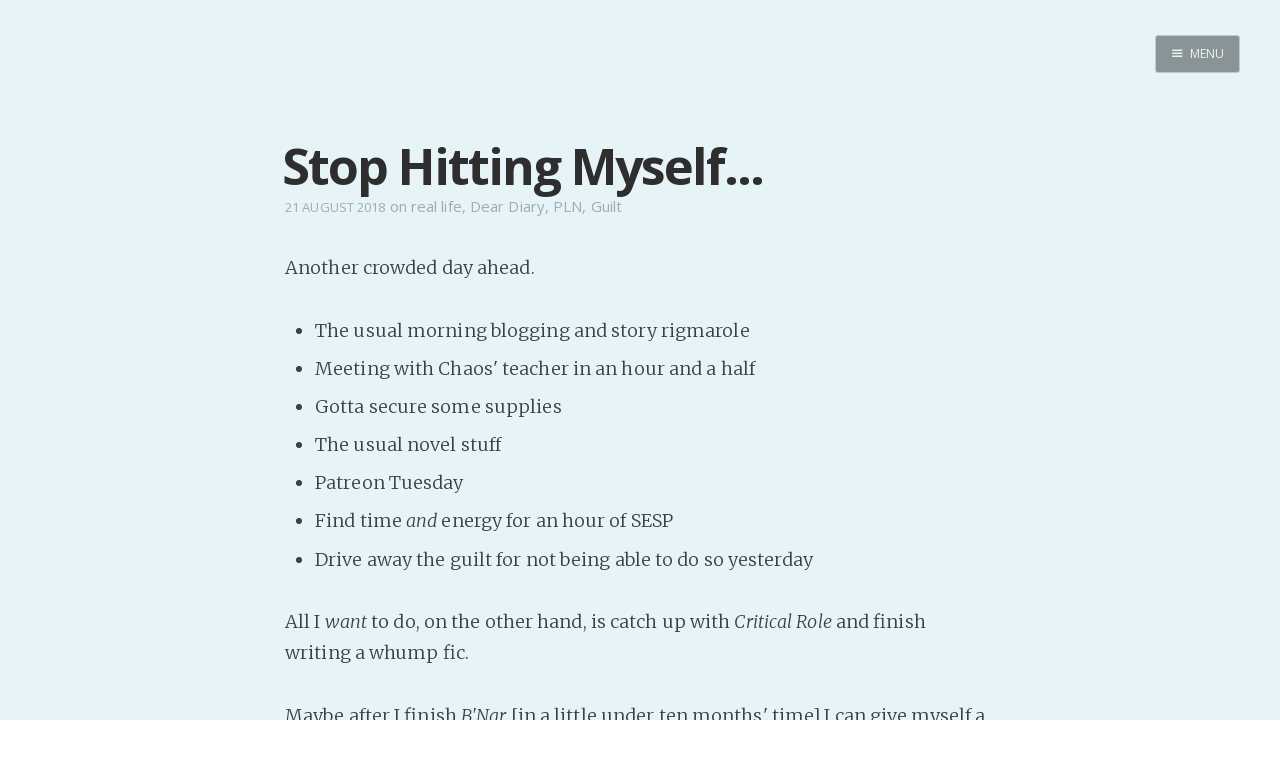

--- FILE ---
content_type: text/html; charset=utf-8
request_url: https://internutter.org/stop-hitting-myself/
body_size: 16166
content:
<!DOCTYPE html>
<html>
<head>
    <meta charset="utf-8" />
    <meta http-equiv="X-UA-Compatible" content="IE=edge" />

    <title>Stop Hitting Myself...</title>
    <meta name="description" content="" />

    <meta name="HandheldFriendly" content="True" />
    <meta name="viewport" content="width=device-width, initial-scale=1.0" />

    <link rel="shortcut icon" href="/favicon.ico">

    <link rel="stylesheet" type="text/css" href="/assets/css/screen.css?v=74d138e2ac" />
    <link rel="stylesheet" type="text/css" href="//fonts.googleapis.com/css?family=Merriweather:300,700,700italic,300italic|Open+Sans:700,400|Clicker+Script" />

    <link rel="canonical" href="http://www.internutter.org/stop-hitting-myself/" />
    <meta name="referrer" content="no-referrer-when-downgrade" />
    <link rel="amphtml" href="http://www.internutter.org/stop-hitting-myself/amp/" />
    
    <meta property="og:site_name" content="Realm of the InterNutter" />
    <meta property="og:type" content="article" />
    <meta property="og:title" content="Stop Hitting Myself..." />
    <meta property="og:description" content="Another crowded day ahead. The usual morning blogging and story rigmarole Meeting with Chaos&#x27; teacher in an hour and a half Gotta secure some supplies The usual novel stuff Patreon Tuesday Find time and energy for an hour of SESP Drive away the guilt for not being able to do" />
    <meta property="og:url" content="http://www.internutter.org/stop-hitting-myself/" />
    <meta property="article:published_time" content="2018-08-20T22:31:30.000Z" />
    <meta property="article:modified_time" content="2018-08-20T22:31:30.000Z" />
    <meta property="article:tag" content="real life" />
    <meta property="article:tag" content="Dear Diary" />
    <meta property="article:tag" content="PLN" />
    <meta property="article:tag" content="Guilt" />
    
    <meta name="twitter:card" content="summary" />
    <meta name="twitter:title" content="Stop Hitting Myself..." />
    <meta name="twitter:description" content="Another crowded day ahead. The usual morning blogging and story rigmarole Meeting with Chaos&#x27; teacher in an hour and a half Gotta secure some supplies The usual novel stuff Patreon Tuesday Find time and energy for an hour of SESP Drive away the guilt for not being able to do" />
    <meta name="twitter:url" content="http://www.internutter.org/stop-hitting-myself/" />
    <meta name="twitter:label1" content="Written by" />
    <meta name="twitter:data1" content="InterNutter" />
    <meta name="twitter:label2" content="Filed under" />
    <meta name="twitter:data2" content="real life, Dear Diary, PLN, Guilt" />
    
    <script type="application/ld+json">
{
    "@context": "https://schema.org",
    "@type": "Article",
    "publisher": {
        "@type": "Organization",
        "name": "Realm of the InterNutter",
        "logo": "http://www.internutter.org/ghost/img/ghosticon.jpg"
    },
    "author": {
        "@type": "Person",
        "name": "InterNutter",
        "image": "//www.gravatar.com/avatar/3f85f43e8f37800901b25a31baa09190?s=250&d=mm&r=x",
        "url": "http://www.internutter.org/author/internutter/",
        "sameAs": [
            "http://www.cmweller.com"
        ],
        "description": "Indie writer seeks audience with an audience. Paying customers welcome. \n[pronouns: ze/hir] \nDaily free stories happen because it is an excellent counter to Writers&#x27; Block."
    },
    "headline": "Stop Hitting Myself...",
    "url": "https://www.internutter.org/stop-hitting-myself/",
    "datePublished": "2018-08-20T22:31:30.000Z",
    "dateModified": "2018-08-20T22:31:30.000Z",
    "keywords": "real life, Dear Diary, PLN, Guilt",
    "description": "Another crowded day ahead. The usual morning blogging and story rigmarole Meeting with Chaos&#x27; teacher in an hour and a half Gotta secure some supplies The usual novel stuff Patreon Tuesday Find time and energy for an hour of SESP Drive away the guilt for not being able to do",
    "mainEntityOfPage": {
        "@type": "WebPage",
        "@id": "http://www.internutter.org"
    }
}
    </script>

    <meta name="generator" content="Ghost 0.11" />
    <link rel="alternate" type="application/rss+xml" title="Realm of the InterNutter" href="https://www.internutter.org/rss/" />
    <div id="patreon-button">
    <a href="https://www.patreon.com/bePatron?u=6494773" data-patreon-widget-type="become-patron-button"></a>
</div>
<script type='text/javascript' src='https://ko-fi.com/widgets/widget_2.js'></script>
<script type='text/javascript'>kofiwidget2.init('Buy Me a Coffee', '#09b1db', 'D1D36IMM');kofiwidget2.draw();</script> 
<script async src="https://c6.patreon.com/becomePatronButton.bundle.js"></script>
<style>
    #patreon-button {
        position: absolute;
        top: -31px;
        left: 0;
        z-index: 1000;
    }
    .btn-container {
        position: absolute;
        top: 0;
        left: 178px;
        z-index: 1000;
    }
    @media only screen and (max-width: 500px) {
        .btn-container {
	        top: 40px;
    	    left: 0;
        }
    }
</style>
</head>
<body class="post-template tag-real-life tag-dear-diary tag-pln tag-guilt nav-closed">

    <div class="nav">
    <h3 class="nav-title">Menu</h3>
    <a href="#" class="nav-close">
        <span class="hidden">Close</span>
    </a>
    <ul>
            <li class="nav-home" role="presentation"><a href="https://www.internutter.org/">Home</a></li>
            <li class="nav-pro-site" role="presentation"><a href="https://www.cmweller.com/">Pro Site</a></li>
            <li class="nav-buy-my-books" role="presentation"><a href="https://books2read.com/ap/n7O1la/C-M-Weller">Buy my books!</a></li>
            <li class="nav-buy-my-music" role="presentation"><a href="https://store.cdbaby.com/cd/ellipsisaddiction">Buy my Music!</a></li>
            <li class="nav-dead-tree-novels" role="presentation"><a href="http://www.lulu.com/spotlight/KFZ">Dead Tree Novels</a></li>
            <li class="nav-podcast" role="presentation"><a href="https://anchor.fm/c-m-weller">PODCAST!</a></li>
            <li class="nav-support-my-patreon" role="presentation"><a href="https://www.patreon.com/cmweller">Support my Patreon</a></li>
            <li class="nav-buy-me-a-kofi" role="presentation"><a href="https://ko-fi.com/cmweller">Buy me a Ko-fi</a></li>
            <li class="nav-feed-the-muse" role="presentation"><a href="https://www.internutter.org/bb/category/6/prompts/">Feed the Muse!</a></li>
            <li class="nav-ask-a-question" role="presentation"><a href="https://www.internutter.org/bb/category/4/comments-feedback/">Ask a question!</a></li>
            <li class="nav-about-amalgam-universe" role="presentation"><a href="https://amalgam-station.wikia.com/wiki/Amalgam_Station_Wiki">About Amalgam Universe</a></li>
            <li class="nav-site-forum" role="presentation"><a href="https://www.internutter.org/bb/">Site Forum</a></li>
            <li class="nav-baby-forum" role="presentation"><a href="https://internutter.createaforum.com/index.php#_&amp;#x3D;_">Baby Forum</a></li>
            <li class="nav-fanficcery" role="presentation"><a href="https://archiveofourown.org/users/InterNutter/works">Fanficcery</a></li>
            <li class="nav-peakd" role="presentation"><a href="https://peakd.com/@internutter">Peakd</a></li>
            <li class="nav-pseuducku" role="presentation"><a href="https://www.internutter.org/pseuducku/">Pseuducku</a></li>
            <li class="nav-tumblr" role="presentation"><a href="https://internutter.tumblr.com">Tumblr</a></li>
            <li class="nav-discord" role="presentation"><a href="https://discord.gg/edW5cX3Yvd">Discord!</a></li>
            <li class="nav-pillowfort" role="presentation"><a href="https://www.pillowfort.social/InterNutter">Pillowfort</a></li>
            <li class="nav-writing-thoughts" role="presentation"><a href="https://cmweller.com/">Writing Thoughts</a></li>
            <li class="nav-fediverse" role="presentation"><a href="https://blahaj.zone/@internutter">Fediverse</a></li>
            <li class="nav-bluesky" role="presentation"><a href="https://bsky.app/profile/internutter.bsky.social">Bluesky</a></li>
            <li class="nav-twitch" role="presentation"><a href="https://www.twitch.tv/bitzerk">Twitch!</a></li>
            <li class="nav-youtube" role="presentation"><a href="https://www.youtube.com/user/InterNutter">YouTube</a></li>
            <li class="nav-medium" role="presentation"><a href="https://medium.com/@InterNutter">Medium</a></li>
            <li class="nav-all-past-instants" role="presentation"><a href="https://www.internutter.org/tag/instant-story/">All past Instants</a></li>
            <li class="nav-iris-and-peter-ch-1" role="presentation"><a href="https://www.internutter.org/iris-and-peter-get-married-eventually-pt-1/">Iris and Peter (Ch 1)</a></li>
            <li class="nav-peertube" role="presentation"><a href="https://tube.blahaj.zone/a/internutter/video-channels">PeerTube</a></li>
    </ul>
    <a class="subscribe-button icon-feed" href="http://www.internutter.org/rss/">Subscribe</a>
</div>
<span class="nav-cover"></span>


    <div class="site-wrapper">

        


<header class="main-header post-head no-cover">
    <nav class="main-nav  clearfix">
        
            <a class="menu-button icon-menu" href="#"><span class="word">Menu</span></a>
    </nav>
</header>

<main class="content" role="main">
    <article class="post tag-real-life tag-dear-diary tag-pln tag-guilt featured">

        <header class="post-header">
            <h1 class="post-title">Stop Hitting Myself...</h1>
            <section class="post-meta">
                <time class="post-date" datetime="2018-08-21">21 August 2018</time>  on <a href="/tag/real-life/">real life</a>, <a href="/tag/dear-diary/">Dear Diary</a>, <a href="/tag/pln/">PLN</a>, <a href="/tag/guilt/">Guilt</a>
            </section>
        </header>

        <section class="post-content">
            <p>Another crowded day ahead.</p>

<ul>
<li>The usual morning blogging and story rigmarole</li>
<li>Meeting with Chaos' teacher in an hour and a half</li>
<li>Gotta secure some supplies</li>
<li>The usual novel stuff</li>
<li>Patreon Tuesday</li>
<li>Find time <em>and</em> energy for an hour of SESP</li>
<li>Drive away the guilt for not being able to do so yesterday</li>
</ul>

<p>All I <em>want</em> to do, on the other hand, is catch up with <em>Critical Role</em> and finish writing a whump fic.</p>

<p>Maybe after I finish <em>B'Nar</em> [in a little under ten months' time] I can give myself a bit more of a holiday to just... enjoy myself.</p>

<p>In other news, I have watched the first season of <em>Disenchanted</em> and I have to say I'm impressed. The plot points are smooth, the world feels real enough and the characters, whilst initially seeming shallow, have some genuine depth to them. These are not one-joke wonders.</p>

<p>At least for now.</p>

<p>We'll see how season two holds up.</p>

<p>And now... a mad scramble to write an Instant before I have to rack off.</p>
        </section>

        <footer class="post-footer">


            <figure class="author-image">
                <a class="img" href="/author/internutter/" style="background-image: url(//www.gravatar.com/avatar/3f85f43e8f37800901b25a31baa09190?s&#x3D;250&amp;d&#x3D;mm&amp;r&#x3D;x)"><span class="hidden">InterNutter's Picture</span></a>
            </figure>

            <section class="author">
                <h4><a href="/author/internutter/">InterNutter</a></h4>

                    <p>Indie writer seeks audience with an audience. Paying customers welcome. 
[pronouns: ze/hir] 
Daily free stories happen because it is an excellent counter to Writers&#x27; Block.</p>
                <div class="author-meta">
                    <span class="author-location icon-location">Burpengary East</span>
                    <span class="author-link icon-link"><a href="http://www.cmweller.com">http://www.cmweller.com</a></span>
                </div>
            </section>


            <section class="share">
                <h4>Share this post</h4>
                <a class="icon-twitter" href="https://twitter.com/intent/tweet?text=Stop%20Hitting%20Myself...&amp;url=https://www.internutter.org/stop-hitting-myself/"
                    onclick="window.open(this.href, 'twitter-share', 'width=550,height=235');return false;">
                    <span class="hidden">Twitter</span>
                </a>
                <a class="icon-facebook" href="https://www.facebook.com/sharer/sharer.php?u=https://www.internutter.org/stop-hitting-myself/"
                    onclick="window.open(this.href, 'facebook-share','width=580,height=296');return false;">
                    <span class="hidden">Facebook</span>
                </a>
                <a class="icon-google-plus" href="https://plus.google.com/share?url=https://www.internutter.org/stop-hitting-myself/"
                   onclick="window.open(this.href, 'google-plus-share', 'width=490,height=530');return false;">
                    <span class="hidden">Google+</span>
                </a>
            </section>

	    <a id="nodebb-comments"></a>
        </footer>

    </article>
</main>

<script type="text/javascript">
var nbb = {};
nbb.url = '//www.internutter.org/bb'; // EDIT THIS

(function() {
nbb.articleID = '6804'; nbb.title = 'Stop Hitting Myself...';
nbb.tags = ["real life","Dear Diary","PLN","Guilt",];
nbb.script = document.createElement('script'); nbb.script.type = 'text/javascript'; nbb.script.async = true;
nbb.script.src = nbb.url + '/plugins/nodebb-plugin-blog-comments/lib/ghost.js';
(document.getElementsByTagName('head')[0] || document.getElementsByTagName('body')[0]).appendChild(nbb.script);
})();
</script>
<script id="nbb-markdown" type="text/markdown">Another crowded day ahead.

* The usual morning blogging and story rigmarole
* Meeting with Chaos' teacher in an hour and a half
* Gotta secure some supplies
* The usual novel stuff
* Patreon Tuesday
* Find time _and_ energy for an hour of SESP
* Drive away the guilt for not being able to do so yesterday

All I _want_ to do, on the other hand, is catch up with _Critical Role_ and finish writing a whump fic.

Maybe after I finish _B'Nar_ [in a little under ten months' time] I can give myself a bit more of a holiday to just... enjoy myself.

In other news, I have watched the first season of _Disenchanted_ and I have to say I'm impressed. The plot points are smooth, the world feels real enough and the characters, whilst initially seeming shallow, have some genuine depth to them. These are not one-joke wonders.

At least for now.

We'll see how season two holds up.

And now... a mad scramble to write an Instant before I have to rack off.</script>
<noscript>Please enable JavaScript to view comments</noscript>

<aside class="read-next">
    <a class="read-next-story no-cover" href="/challenge-02051-e227-death-trade/">
        <section class="post">
            <h2>Challenge #02051-E227: Death Trade</h2>
            <p>Kill it! Kill it with lethal amounts of Sodium Chloride! -- @internutter The enormous bipedal chordate flinched under the&hellip;</p>
        </section>
    </a>
    <a class="read-next-story prev no-cover" href="/challenge-02050-e226-stockholms-invisible-bars/">
        <section class="post">
            <h2>Challenge #02050-E226: Stockholm&#x27;s Invisible Bars</h2>
            <p>Humanity has always fascinated a certain alien “scientist” shall we say, though in reality they were nothing more than&hellip;</p>
        </section>
    </a>
</aside>



        <footer class="site-footer clearfix">
            <section class="copyright"><a href="http://www.internutter.org">Realm of the InterNutter</a> &copy; 2026</section>
            <section class="poweredby">Proudly published with <a href="https://ghost.org">Ghost</a></section>
        </footer>

    </div>

    

    <script type="text/javascript" src="https://code.jquery.com/jquery-1.11.3.min.js"></script>
    <script type="text/javascript" src="/assets/js/jquery.fitvids.js?v=74d138e2ac"></script>
    <script type="text/javascript" src="/assets/js/index.js?v=74d138e2ac"></script>

<script src="https://speed.atikayda.com/js/probe.js" defer></script></body>
</html>
